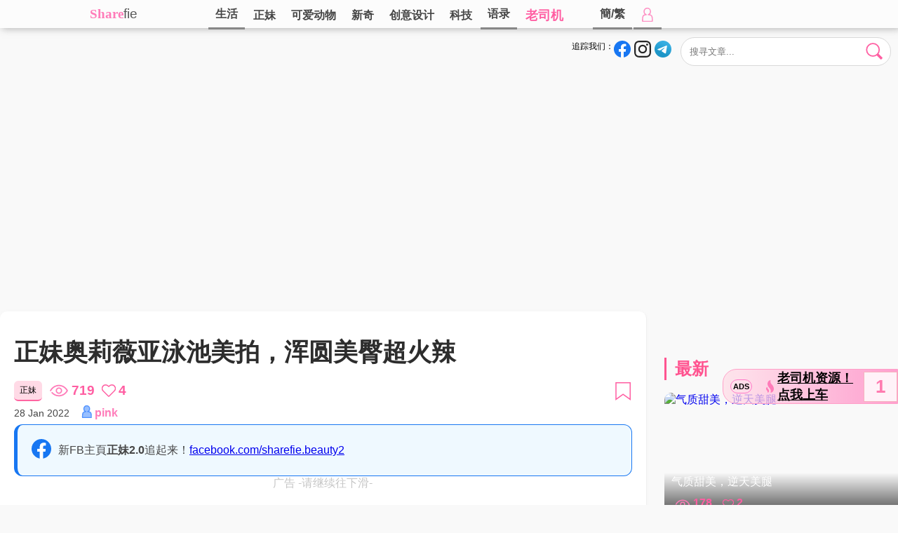

--- FILE ---
content_type: text/html; charset=UTF-8
request_url: https://www.sharefie.net/post/7524
body_size: 19866
content:

<!DOCTYPE html>
<html>

<head>
<script src="https://jsc.adskeeper.co.uk/site/771494.js" async type="8ef36f85473d4ae4aa886aba-text/javascript"></script>
<link rel="canonical" href="https://www.sharefie.net/post/7524">
      
  <title>正妹奥莉薇亚泳池美拍，浑圆美臀超火辣</title>
  <base href="https://www.sharefie.net/" />
  
  
  <meta http-equiv="Content-Type" content="text/html; charset=utf-8" />
<meta name="keywords" itemprop="keywords" content="正妹,奥莉薇亚,泳池,美拍,浑圆,美臀,超火辣" />
<meta name="description" content="来自台湾的正妹奥莉薇亚，气质甜美，细腰翘臀的身材超火辣的。   ..." />
<!-- Open Graph data -->
<meta property="og:title" content="正妹奥莉薇亚泳池美拍，浑圆美臀超火辣" />
<meta property="og:type" content="article" />
<meta property="og:url" content="https://www.sharefie.net/post/7524" />
<meta property="og:image" content="https://www.sharefie.net/uploads/2022/01/47/47_1_61f2f1a0e5b65.jpg" />
<meta property="og:description" content="来自台湾的正妹奥莉薇亚，气质甜美，细腰翘臀的身材超火辣的。   ..." /> 
<meta property="og:site_name" content="sharefie" />
<meta property="fb:admins" content="1668003206" />
<meta property="fb:app_id" content="110397136257335" />
<meta property="fb:pages" content="1790250561201257,1477744939161279" />



<link rel="stylesheet" type="text/css" href="swiper-bundle.min.css">
<link rel="stylesheet" type="text/css" href="sharestyle20250823.css" />
<link rel="shortcut icon" href="//www.sharefie.net/img/favicon.ico" /><!-- Google tag (gtag.js) -->
<script async src="https://www.googletagmanager.com/gtag/js?id=G-92KC85H8XK" type="8ef36f85473d4ae4aa886aba-text/javascript"></script>
<script type="8ef36f85473d4ae4aa886aba-text/javascript">
  window.dataLayer = window.dataLayer || [];
  function gtag(){dataLayer.push(arguments);}
  gtag('js', new Date());

  gtag('config', 'G-92KC85H8XK');
</script>
<meta name="theme-color" content="#4e4e4e" />

</head>
<body>
<div id="fb-root"></div>
<script async defer crossorigin="anonymous" src="https://connect.facebook.net/zh_TW/sdk.js#xfbml=1&version=v10.0&appId=470388473334320&autoLogAppEvents=1" nonce="rGiIn1Z8" type="8ef36f85473d4ae4aa886aba-text/javascript"></script>
<svg style="height:0;width:0;position:absolute;visibility: hidden">
<symbol id="icon-heartbeat" viewBox="-24 -21 48 42">
<g><path transform="translate(-12 -11.5)" d="M11.49865 20.06672c.133.13432.3141.20895.50368.20895.18959 0 .3707-.07461.50368-.20895l9.04928-9.06775C25.32912 7.21834 22.64754.68687 17.2806.68687c-3.223 0-4.70197 2.34226-5.27828 2.77975C11.4232 3.02727 9.95366.68687 6.72406.68687c-5.34995 0-8.06455 6.51468-4.27374 10.3121z" stroke-width="1.37498"/>
<animateTransform 
    attributeName="transform" 
    type="scale" 
    values="1; 1.75; 1.5; 1.75; 1.75; 1;" 
    dur="1s" 
    repeatCount="indefinite"
    additive="sum">      
</animateTransform>
</g>
</symbol>
</svg> 
<svg style="height:0;width:0;position:absolute;visibility: hidden">
    <symbol id="icon-fb" viewBox="0 0 100 100">
    <path d="M100.00001 50.00004C100.00001 22.38574 77.61426 0 50.00004 0 22.38574 0 0 22.38575 0 50.00004c0 24.9564 18.28426 45.64162 42.18751 49.39257V64.45315H29.49222V50.00004h12.6953V38.98441c0-12.5313 7.46462-19.45313 18.88572-19.45313 5.47046 0 11.19243.97654 11.19243.97654V32.8125h-6.3049c-6.21124 0-8.1482 3.85423-8.1482 7.80835v9.37918h13.86716l-2.21682 14.4531H57.8125v34.93947c23.90326-3.75096 42.18752-24.43617 42.18752-49.39257" fill="#1877f2"/><path d="M69.46291 64.45315l2.21682-14.45311H57.8125v-9.37925c0-3.95405 1.93704-7.80828 8.14827-7.80828h6.30491v-12.3047s-5.72197-.97653-11.19243-.97653c-11.4211 0-18.88573 6.92183-18.88573 19.45313v11.01563H29.49222v14.4531h12.6953v34.93947a50.37636 50.37636 0 007.81252.6074c2.65781 0 5.26685-.20801 7.81245-.6074V64.45315h11.65042" fill="#fff"/>
    </symbol>
    
    <symbol id="icon-ig" viewBox="0 0 256 256">
    <path fill="#262626" d="M128 23.064c34.177 0 38.225.13 51.722.745 12.48.57 19.258 2.655 23.769 4.408 5.974 2.322 10.238 5.096 14.717 9.575 4.48 4.479 7.253 8.743 9.575 14.717 1.753 4.511 3.838 11.289 4.408 23.768.615 13.498.745 17.546.745 51.723 0 34.178-.13 38.226-.745 51.723-.57 12.48-2.655 19.257-4.408 23.768-2.322 5.974-5.096 10.239-9.575 14.718-4.479 4.479-8.743 7.253-14.717 9.574-4.511 1.753-11.289 3.839-23.769 4.408-13.495.616-17.543.746-51.722.746-34.18 0-38.228-.13-51.723-.746-12.48-.57-19.257-2.655-23.768-4.408-5.974-2.321-10.239-5.095-14.718-9.574-4.479-4.48-7.253-8.744-9.574-14.718-1.753-4.51-3.839-11.288-4.408-23.768-.616-13.497-.746-17.545-.746-51.723 0-34.177.13-38.225.746-51.722.57-12.48 2.655-19.258 4.408-23.769 2.321-5.974 5.095-10.238 9.574-14.717 4.48-4.48 8.744-7.253 14.718-9.575 4.51-1.753 11.288-3.838 23.768-4.408 13.497-.615 17.545-.745 51.723-.745M128 0C93.237 0 88.878.147 75.226.77c-13.625.622-22.93 2.786-31.071 5.95-8.418 3.271-15.556 7.648-22.672 14.764C14.367 28.6 9.991 35.738 6.72 44.155 3.555 52.297 1.392 61.602.77 75.226.147 88.878 0 93.237 0 128c0 34.763.147 39.122.77 52.774.622 13.625 2.785 22.93 5.95 31.071 3.27 8.417 7.647 15.556 14.763 22.672 7.116 7.116 14.254 11.492 22.672 14.763 8.142 3.165 17.446 5.328 31.07 5.95 13.653.623 18.012.77 52.775.77s39.122-.147 52.774-.77c13.624-.622 22.929-2.785 31.07-5.95 8.418-3.27 15.556-7.647 22.672-14.763 7.116-7.116 11.493-14.254 14.764-22.672 3.164-8.142 5.328-17.446 5.95-31.07.623-13.653.77-18.012.77-52.775s-.147-39.122-.77-52.774c-.622-13.624-2.786-22.929-5.95-31.07-3.271-8.418-7.648-15.556-14.764-22.672C227.4 14.368 220.262 9.99 211.845 6.72c-8.142-3.164-17.447-5.328-31.071-5.95C167.122.147 162.763 0 128 0zm0 62.27C91.698 62.27 62.27 91.7 62.27 128c0 36.302 29.428 65.73 65.73 65.73 36.301 0 65.73-29.428 65.73-65.73 0-36.301-29.429-65.73-65.73-65.73zm0 108.397c-23.564 0-42.667-19.103-42.667-42.667S104.436 85.333 128 85.333s42.667 19.103 42.667 42.667-19.103 42.667-42.667 42.667zm83.686-110.994c0 8.484-6.876 15.36-15.36 15.36-8.483 0-15.36-6.876-15.36-15.36 0-8.483 6.877-15.36 15.36-15.36 8.484 0 15.36 6.877 15.36 15.36z"></path>
    </symbol>
    
    <symbol id="icon-igwhite" viewBox="0 0 49.6 49.6">
    <path fill="#e8e8e8" d="M14.5 0C5.8 0 0 5.8 0 14.5V35c0 4.3 1.39922 7.99922 4.19922 10.69922 2.7 2.6 6.30039 3.90039 10.40039 3.90039H35c4.3 0 7.9-1.4004 10.5-3.9004 2.7-2.6 4.0996-6.2996 4.0996-10.5996V14.5c0-4.2-1.4-7.8004-4-10.4004-2.6-2.7-6.3-4.0996-10.5-4.0996H14.5zm.0996 4.5996h20.59962c3 0 5.50078.90118 7.30078 2.70118 1.7 1.8 2.69922 4.29922 2.69922 7.19922v20.5996c0 3.1-1.09844 5.6008-2.89844 7.3008C40.50078 44.1004 38 45 35 45H14.5996c-3 0-5.49882-.8996-7.29882-2.5996-1.8-1.8-2.70117-4.3004-2.70117-7.4004V14.5c0-3 .90117-5.50078 2.70117-7.30078 1.7-1.7 4.29883-2.59961 7.29883-2.59961zm23.5 4.09376a2.9 2.9 0 00-2.90038 2.90039 2.9 2.9 0 002.90039 2.89844 2.9 2.9 0 002.89844-2.89844 2.9 2.9 0 00-2.89844-2.9004zm-13.29882 3.20898c-7 0-12.80078 5.69883-12.80078 12.79883 0 7.1 5.70078 12.80078 12.80078 12.80078s12.79883-5.80078 12.79883-12.80078-5.79883-12.79883-12.79883-12.79883zm0 4.59961c4.5 0 8.19922 3.69922 8.19922 8.19922s-3.69922 8.20117-8.19922 8.20117-8.20117-3.70117-8.20117-8.20117 3.70117-8.19922 8.20117-8.19922z"/>
    </symbol> 
       
    <defs>
    <linearGradient id="lgtg" x1="46.136" x2="28.836" y1="11.536" y2="51.9" gradientUnits="userSpaceOnUse">
	<stop stop-color="#37aee2" offset="0"/>
	<stop stop-color="#1e96c8" offset="1"/>
    </linearGradient>
    </defs>
    
    <symbol id="icon-tg" viewBox="0 0 240 240">

    <g transform="matrix(3.4682 0 0 3.4682 0 0)">

    <circle cy="34.6" cx="34.6" r="34.6" fill="url(#lgtg)" /></circle>

    <path d="M14.4 34.3l23.3-9.6c2.3-1 10.1-4.2 10.1-4.2s3.6-1.4 3.3 2c-.1 1.4-.9 6.3-1.7 11.6l-2.5 15.7s-.2 2.3-1.9 2.7-4.5-1.4-5-1.8c-.4-.3-7.5-4.8-10.1-7-.7-.6-1.5-1.8.1-3.2 3.6-3.3 7.9-7.4 10.5-10 1.2-1.2 2.4-4-2.6-.6l-14.1 9.5s-1.6 1-4.6.1-6.5-2.1-6.5-2.1-2.4-1.5 1.7-3.1z" fill="#fff"/></path>

    </g>

    </symbol>
    
    <symbol id="icon-wa" viewBox="0 0 128 128">

    <circle cx="64" cy="64" fill="#25D366" r="64"/>
    <path d="M92.346 35.49c-7.522-7.53-17.523-11.678-28.179-11.683-21.954 0-39.826 17.868-39.833 39.831a39.743 39.743 0 005.316 19.913L24 104.193l21.115-5.538a39.837 39.837 0 0019.036 4.847h.017c21.954 0 39.823-17.871 39.832-39.833.005-10.642-4.136-20.65-11.654-28.179M64.168 96.774h-.013a33.062 33.062 0 01-16.853-4.614l-1.209-.718-12.53 3.287 3.343-12.216-.787-1.256a32.998 32.998 0 01-5.062-17.619c.006-18.253 14.859-33.104 33.121-33.104 8.844.002 17.155 3.451 23.407 9.71 6.251 6.258 9.691 14.575 9.689 23.422-.006 18.256-14.859 33.108-33.106 33.108m18.16-24.795c-.996-.499-5.889-2.904-6.802-3.239-.913-.332-1.574-.497-2.238.499s-2.571 3.239-3.153 3.903c-.58.664-1.16.748-2.156.249s-4.202-1.549-8.001-4.941c-2.96-2.637-4.958-5.899-5.538-6.895s-.062-1.533.437-2.03c.448-.446.996-1.162 1.493-1.744.497-.582.663-.997.995-1.66.332-.664.167-1.245-.083-1.743-.25-.499-2.24-5.398-3.068-7.391-.809-1.941-1.629-1.678-2.239-1.708a41.082 41.082 0 00-1.908-.036c-.663 0-1.742.249-2.654 1.246-.911.996-3.483 3.403-3.483 8.304 0 4.898 3.566 9.632 4.064 10.295.498.663 7.018 10.718 17.002 15.029a57.94 57.94 0 005.674 2.097c2.384.759 4.554.65 6.27.394 1.912-.285 5.888-2.407 6.719-4.732.829-2.324.829-4.316.578-4.732-.251-.417-.915-.666-1.909-1.165" fill="#FFF"/>


    </symbol>
    
    <symbol id="icon-line" viewBox="0 0 512 512">

    <circle cx="256" cy="256" fill="#31C139" r="256"/>

    <path d="M256 123.5c40.7.4 78.2 11 110.8 36.2 22 16.9 38.2 38.2 45.5 65.4 8.5 31.9 2.4 61.3-15.8 88.5-13 19.3-30.2 34.5-47.9 49.2-28.5 23.6-59.1 44.1-91.7 61.6-2.9 1.5-5.9 2.9-9 3.8-5.1 1.4-8.7-1.9-7.8-7.1.4-2.5 1.7-4.9 2.3-7.4 1.6-7.7 3.5-15.4 4.4-23.3.7-6-2.5-8.6-8.5-9.1-37-3.4-70.6-15.7-99-40-24.6-21-39.9-47.4-42.7-79.9-2.4-28.2 6-53.5 23.1-75.9 23.3-30.4 54.8-47.8 91.4-56.8 14.6-3.7 29.6-5.4 44.9-5.2zm-2.6 121.3c1.1 1.4 1.7 2 2.1 2.6 9.7 13.2 19.4 26.4 29.2 39.6 2.9 3.9 6.6 5.4 10.3 4.2 3.7-1.2 5.8-4.2 5.8-9 0-20.5 0-41-.1-61.6 0-5.1-3.7-8.8-8.4-8.8s-8.3 3.9-8.3 9.2c0 11.2 0 22.4-.1 33.7 0 1-.2 1.9-.4 3.6-1.1-1.3-1.7-2.1-2.2-2.8-9.5-12.9-18.9-25.8-28.4-38.6-3.3-4.4-6.4-5.8-10.4-4.6-4.1 1.3-5.9 4.4-5.9 10-.1 19.7-.1 39.4-.1 59.1 0 6.2 3.3 9.9 8.4 10 5.2.1 8.5-3.6 8.6-9.7.1-7.5-.1-15.1-.1-22.6v-14.3zm75.5-16.1h21.4c5.9 0 9.7-3.3 9.8-8.2.1-5.2-3.6-8.8-9.6-8.8-9.6-.1-19.1-.1-28.7 0-6.8.1-9.9 3.2-10 10.2-.1 6 0 12 0 18.1 0 14-.1 27.9-.1 41.9 0 6.5 3.1 9.6 9.5 9.6h30.4c4.1 0 6.8-2 8.2-5.6 2.1-5.3-2.3-11.1-8.4-11.2-7.5-.1-15 0-22.6 0v-14.5h22.3c5.2 0 8.8-3.4 9-8.1.2-4.9-3.4-8.5-8.9-8.7-2.3-.1-4.6 0-7 0h-15.4c.1-5.3.1-9.7.1-14.7zm-159.9 46v-5.3c0-16 0-32-.1-48 0-5.9-3.5-9.6-8.4-9.6s-8.3 3.8-8.3 9.7c-.1 20.1-.1 40.2-.1 60.3 0 6.4 3.2 9.5 9.6 9.6h29.1c5.9 0 9.6-3.2 9.7-8.2.1-5-4-8.4-10-8.5H169zm39-23.3h-.1v30.4c0 5.8 3.4 9.5 8.4 9.6 5 0 8.4-3.6 8.4-9.4 0-20.4-.1-40.7-.2-61.1 0-1.7-.4-3.6-1.3-5-2.1-3.4-5.4-4.5-9.2-3.5-3.7 1-5.9 4.1-6 8.8v30.2z" fill="#FFF"/>


    </symbol>
    
    <symbol id="icon-like" viewBox="0 0 24 21">   
    
    <path d="M11.49865 20.06672c.133.13432.3141.20895.50368.20895.18959 0 .3707-.07461.50368-.20895l9.04928-9.06775C25.32912 7.21834 22.64754.68687 17.2806.68687c-3.223 0-4.70197 2.34226-5.27828 2.77975C11.4232 3.02727 9.95366.68687 6.72406.68687c-5.34995 0-8.06455 6.51468-4.27374 10.3121z" stroke-width="1.8"/>
    
    </symbol>

    <symbol id="icon-views" viewBox="0 0 32 32">    
    
    <path fill="#ff7bb9" d="M16 25.45c-4.478 0-8.716-1.897-11.935-5.342A1.05 1.05 0 015.6 18.674C8.417 21.69 12.11 23.35 16 23.35c5.001 0 9.606-2.735 12.432-7.35-2.824-4.615-7.43-7.35-12.432-7.35-5.185 0-9.946 2.941-12.736 7.868a1.05 1.05 0 11-1.827-1.035C4.604 9.888 10.05 6.55 16 6.55c5.951 0 11.396 3.339 14.564 8.932a1.05 1.05 0 010 1.035C27.396 22.11 21.95 25.45 16 25.45z"/>
    <path fill="#ff7bb9" d="M16 21.25A5.256 5.256 0 0110.75 16 5.256 5.256 0 0116 10.75 5.256 5.256 0 0121.25 16 5.256 5.256 0 0116 21.25zm0-8.4A3.154 3.154 0 0012.85 16 3.154 3.154 0 0016 19.15 3.154 3.154 0 0019.15 16 3.154 3.154 0 0016 12.85z"/>
    
    </symbol>
    
    <symbol id="icon-viewshot" viewBox="0 0 59.848 96.768">    
    
    <path fill="#ff7bb9" d="M59.67 62.958c-.434-4.48-1.723-9.157-3.728-13.527-1.82-3.98-4.206-7.787-7.09-11.306-.81-.994-1.632-1.946-2.057-2.385l-.98-1.07c-.238-.274-.44-.494-.638-.69l-.293-.296a14.624 14.624 0 01-.992-1.07 17.097 17.097 0 00-.436-.454c-.208-.211-.444-.446-.654-.71l-.083-.098c-1.492-1.64-2.747-3.131-3.835-4.555-1.274-1.677-2.174-3.064-2.922-4.51-.866-1.647-1.514-3.48-1.924-5.462-.39-1.795-.616-3.855-.677-6.13-.06-2.02.063-3.961.19-5.58.092-1.078.196-2.032.298-2.875A2 2 0 0031.357.066c-.954.249-1.932.579-2.9.979-2.033.829-4.033 1.982-5.947 3.43-2.441 1.854-4.58 4.143-6.356 6.8-2.18 3.247-3.723 7.066-4.46 11.03-.841 4.364-.748 9.287.26 13.855.957 4.422 2.81 8.938 5.366 13.073 1.35 2.153 2.646 3.953 3.928 5.464.382.475 1.434 1.703 1.445 1.717l.42.48c.294.334.504.585.718.84.198.236.36.43.543.625l.03.032c2 2.392 3.41 4.148 4.575 5.702a63.56 63.56 0 013.456 5.066c1.107 1.814 1.898 3.4 2.488 4.985.666 1.803 1.104 3.757 1.307 5.816.187 1.812.188 3.844.005 6.2-.184 2.137-.517 4.085-.78 5.512-.195.976-.387 1.877-.562 2.655a2 2 0 002.334 2.403 21.045 21.045 0 002.738-.728c2.09-.68 4.152-1.67 6.122-2.932 2.556-1.616 4.862-3.688 6.855-6.153 2.416-2.988 4.303-6.575 5.456-10.37 1.293-4.222 1.734-8.924 1.272-13.59zM20.46 75.206a23.718 23.718 0 00-3.234-5.161c-.33-.405-.73-.87-.924-1.072l-.461-.504a7.928 7.928 0 00-.3-.322l-.125-.127a7.073 7.073 0 01-.485-.521l-.173-.18c-.101-.104-.2-.205-.285-.311a1.717 1.717 0 00-.07-.08 31.401 31.401 0 01-1.724-2.047c-.422-.56-.911-1.24-1.343-2.072a9.504 9.504 0 01-.878-2.495c-.176-.817-.28-1.757-.307-2.794-.025-.861.023-1.675.062-2.212a1.999 1.999 0 00-2.854-1.948c-.74.353-1.467.797-2.163 1.323a12.825 12.825 0 00-2.898 3.1 13.512 13.512 0 00-2.036 5.03c-.385 1.997-.344 4.247.116 6.329.437 2.02 1.283 4.084 2.454 5.979.617.98 1.207 1.802 1.775 2.472.167.207.529.626.69.813l-.003.003.178.202a13 13 0 01.337.395c.084.103.156.188.223.258l.03.033c.618.737 1.413 1.7 2.092 2.607a28.16 28.16 0 011.576 2.312c.503.822.864 1.545 1.133 2.269.304.824.505 1.719.598 2.665.085.825.085 1.753.003 2.815a24.53 24.53 0 01-.27 2.036 2 2 0 002.723 2.19 12.553 12.553 0 002.035-1.06 12.885 12.885 0 003.137-2.813c1.102-1.362 1.963-3 2.49-4.732.583-1.903.789-4.108.583-6.206-.2-2.045-.788-4.18-1.702-6.174z"/>
    
    </symbol>
    
    <symbol id="icon-butclose" viewBox="0 0 512 512">
    <path fill="#ff7bb9" d="M257 0C116.39 0 0 114.39 0 255s116.39 257 257 257 255-116.39 255-257S397.61 0 257 0zm126.22 338.79c11.7 11.7 11.7 30.73 0 42.44-11.61 11.6-30.64 11.79-42.44 0L257 297.42l-85.79 83.82c-11.7 11.7-30.73 11.7-42.44 0-11.7-11.7-11.7-30.73 0-42.44l83.8-83.8-83.8-83.8c-11.7-11.71-11.7-30.74 0-42.44 11.71-11.7 30.74-11.7 42.44 0L257 212.58l83.78-83.82c11.68-11.68 30.71-11.72 42.44 0 11.7 11.7 11.7 30.73 0 42.44l-83.8 83.8 83.8 83.79z"/>
    </symbol>
    
    <symbol id="icon-butsearch" viewBox="0 0 100 100">
    <path d="M80.11331 41.80732A37.37428 37.37428 0 0142.73903 79.1816 37.37428 37.37428 0 015.36475 41.80732 37.37428 37.37428 0 0142.73903 4.43304 37.37428 37.37428 0 0180.1133 41.80732z" fill="currentColor" stroke-width="7.47486"/>
    <path d="M72.22222 66.71605L96 90.49383l-5.28395 5.28395L66.93827 72z" stroke-width="7.31624" stroke-linecap="round" stroke-linejoin="round"/>
    </symbol>
    
    <symbol id="icon-butcross" viewBox="0 0 256 256">
    <g fill="#ff5ea2" stroke="#ff5ea2" stroke-width="12.6275" stroke-linejoin="round"><path d="M25.78847 20.67173L235.6197 230.50296l-4.4645 4.4645L21.32397 25.13622z"/><path d="M235.61971 25.13622L25.78847 234.96746l-4.46448-4.46449L231.15522 20.67174z"/></g>
    </symbol>
    
    <symbol id="icon-butcrosswhite" viewBox="0 0 256 256">
    <g fill="#ffffff" stroke="#ffffff" stroke-width="12.6275" stroke-linejoin="round"><path d="M25.78847 20.67173L235.6197 230.50296l-4.4645 4.4645L21.32397 25.13622z"/><path d="M235.61971 25.13622L25.78847 234.96746l-4.46448-4.46449L231.15522 20.67174z"/></g>
    </symbol>
    
    <symbol id="icon-save" viewBox="0 0 256 256">
    <path d="M29.313 7.5h199.96094v234l-99.98047-72.00001L29.313 241.5z" stroke-width="15"/>
    </symbol>
    
    <symbol id="icon-links" viewBox="0 0 512 512">
    <path class="ringdown" fill="currentColor" d="M341.495 341.492l48.581-73.615-48.581-12.517c-6.364-19.092-17.185-37.126-32.459-52.4-15.063-15.063-32.882-26.095-52.4-32.459l-.637.637-59.188-2.334-26.307 1.697c-19.517 6.364-37.337 17.396-52.4 32.459l-78.646 78.646c-52.612 52.612-52.612 138.12 0 190.732 54.097 54.097 139.593 51.34 190.932 0l78.646-78.446c15.276-15.276 26.096-33.307 32.459-52.4zM177.354 419.3c-23.761 23.761-61.734 23.125-84.859 0-23.336-23.336-23.336-61.523 0-84.859l78.009-77.809 42.642 42.217L256 340.854 177.354 419.3z"/><path d="M472.54 39.655c-52.612-52.612-138.108-52.825-190.932 0l-78.646 78.446c-15.274 15.274-26.094 33.306-32.459 52.4-9.335 28.004-9.334 58.128.001 86.132 6.364 19.092 17.184 37.127 32.458 52.401 14.851 14.851 32.671 25.881 52.401 32.458l.636-.636c23.337-23.337 23.336-61.523 0-84.859-23.336-23.336-23.336-61.523 0-84.859l78.646-78.446c11.457-11.457 26.307-17.396 42.431-17.396.423-.423 4.029-.212 4.879.212 11.456-.001 26.517 6.151 37.549 17.184 23.336 23.336 23.337 61.522 0 84.859l-78.008 77.808c9.335 28.004 9.335 58.129 0 86.133 19.304-6.576 37.55-17.608 52.4-32.459l78.646-78.446c52.612-52.613 52.61-138.32-.002-190.932z" fill="#ff5ea2"/>
    </symbol>
    
    <symbol id="icon-share" viewBox="0 0 1792 1600">
    <path fill="#ff5ea2" d="M1792 576q0 26-19 45l-512 512q-19 19-45 19t-45-19q-19-19-19-45V832H928q-98 0-175.5 6t-154 21.5Q522 875 465.5 902T360 971.5q-49 42.5-80 101T231.5 1211q-17.5 80-17.5 181 0 55 5 123 0 6 2.5 23.5t2.5 26.5q0 15-8.5 25t-23.5 10q-16 0-28-17-7-9-13-22t-13.5-30q-7.5-17-10.5-24Q0 1222 0 1056q0-199 53-333 162-403 875-403h224V64q0-26 19-45t45-19q26 0 45 19l512 512q19 19 19 45z"/>
    <symbol>
    
    <symbol id="icon-browse" viewBox="0 0 512 512">
    <path d="M50 48v176h176V48zm238 0v176h176V48zM48 288v176h176V288zm240 0v176h176V288z" stroke-width="30" stroke-linejoin="round"/>    
    </symbol>
    
    <symbol id="icon-gotolink" viewBox="0 0 200 200">
    <g stroke="#fff"><path d="M122 14h64v64z" fill="#fff" stroke-width="12" stroke-linejoin="round"/><path d="M96 28H32v152h136v-80 8" fill="none" stroke-width="15" stroke-linecap="round" stroke-linejoin="round"/><path d="M154 46l-56 56v0" fill="none" stroke-width="15" stroke-linecap="round"/></g>
    </symbol>
    
        <symbol id="icon-wb" viewBox="0 -9.6 735.8 596.7">
    
    <path d="M53.3 403.7c0 84.4 109.9 152.8 245.4 152.8s245.4-68.4 245.4-152.8-109.9-152.8-245.4-152.8S53.3 319.3 53.3 403.7" fill="#fff"/>
    
    <path d="M304.5 544.1C184.5 556 80.9 501.7 73.1 423c-7.8-78.8 83.2-152.2 203.1-164.1 120-11.9 223.6 42.4 231.3 121.1 7.9 78.8-83.1 152.3-203 164.1m239.9-261.5c-10.2-3.1-17.2-5.1-11.9-18.5 11.6-29.1 12.8-54.2.2-72.2-23.5-33.6-87.9-31.8-161.7-.9 0 0-23.2 10.1-17.2-8.2 11.3-36.5 9.6-67-8-84.7-40-40.1-146.5 1.5-237.8 92.8C39.7 259.2 0 331.7 0 394.4c0 119.8 153.7 192.7 304 192.7 197.1 0 328.2-114.5 328.2-205.4.1-55-46.2-86.2-87.8-99.1" fill="#e6162d"/>
    
    <path d="M675.3 63.3C627.7 10.5 557.5-9.6 492.7 4.2c-15 3.2-24.5 18-21.3 32.9 3.2 15 17.9 24.5 32.9 21.3 46.1-9.8 96 4.5 129.8 42s43 88.6 28.5 133.4c-4.7 14.6 3.3 30.2 17.9 34.9s30.2-3.3 34.9-17.8v-.1c20.4-62.9 7.5-134.8-40.1-187.5" fill="#f93"/>
    
    <path d="M602.2 129.3c-23.2-25.7-57.4-35.5-88.9-28.7-12.9 2.7-21.1 15.5-18.4 28.4 2.8 12.9 15.5 21.1 28.3 18.3 15.4-3.3 32.2 1.5 43.5 14 11.3 12.6 14.4 29.7 9.5 44.7-4 12.5 2.8 26 15.4 30.1 12.6 4 26-2.8 30.1-15.4 9.9-30.7 3.7-65.7-19.5-91.4" fill="#f93"/>
    
    <path d="M311.1 401.5c-4.2 7.2-13.5 10.6-20.7 7.6-7.2-2.9-9.4-11-5.3-18 4.2-7 13.1-10.4 20.2-7.6 7.2 2.6 9.8 10.7 5.8 18m-38.3 49c-11.6 18.5-36.5 26.6-55.2 18.1-18.4-8.4-23.9-29.9-12.3-48 11.5-18 35.5-26 54.1-18.2 18.8 8.1 24.8 29.4 13.4 48.1m43.6-131c-57.1-14.9-121.6 13.6-146.4 63.9-25.3 51.3-.8 108.3 56.8 126.9 59.8 19.3 130.2-10.3 154.7-65.6 24.2-54.2-6-109.9-65.1-125.2"/>
    </symbol>
    
    
    <symbol id="icon-xhs" viewBox="0 0 1024 1024">
    <path d="M996.152 56.513c-7.986-10.852-17.61-20.885-28.871-28.87C944.143 10.442 916.09 0 885.377 0H138.419c-30.715 0-59.176 10.443-82.314 27.642-10.852 7.986-20.885 17.61-28.87 28.87C10.444 79.448.001 107.703.001 138.623v746.957c0 30.715 10.442 59.176 27.641 81.905 7.986 10.852 17.61 20.885 28.871 28.87 23.138 17.2 51.19 27.643 81.904 27.643h746.959c30.714 0 59.175-10.443 81.904-27.642 10.852-7.986 20.885-17.61 28.87-28.87 17.2-23.139 27.643-51.19 27.643-81.905V138.622c0-30.92-10.852-59.175-27.642-82.11zm-629.633 410.54c16.38-36.241 34.81-71.87 52.213-107.497h59.995c-14.743 29.28-31.124 57.947-41.566 85.794 24.366-1.433 46.48-2.662 72.484-4.095-13.923 27.847-26.209 52.623-38.494 77.398-1.639 3.276-3.277 6.757-4.915 10.033-12.9 25.8-12.9 26.004 15.767 26.62 3.071 0 5.938.41 11.466 1.022-7.985 15.767-15.152 30.1-22.728 44.228-1.229 2.253-4.71 4.915-6.962 4.915-21.09 0-42.385.614-63.475-1.639-15.152-1.638-21.09-13.309-15.152-27.642 7.166-17.814 15.766-35.219 23.752-52.828 2.662-6.143 5.528-12.08 9.42-21.09-11.673 0-20.272.206-28.872 0-24.776-1.023-33.17-12.285-22.933-35.218zM76.171 658.299c-12.695-22.114-24.16-42.59-35.832-63.065 0-2.458 22.933-72.485 17.814-151.726h63.065s2.253 148.45-45.047 214.791zm147.222-7.985c.614 37.061-24.98 37.061-24.98 37.061H162.17l-38.085-50.37h39.928v-277.45h59.994c0 90.915-.204 199.846-.614 290.76zm87.227 4.71c-28.666-25.186-44.227-100.333-43.818-211.925h59.175c-4.504 58.765 14.538 137.187 14.538 137.187s-17.404 38.495-29.895 74.737zm129.817 26.004c-1.638 3.071-6.757 5.938-10.443 6.142-27.847.41-55.9.205-87.842.205 12.081-24.16 22.114-43.818 30.92-61.018h95.621c-10.647 20.885-19.042 38.085-28.256 54.67zm244.481 6.552h-215.2c10.442-20.68 29.075-57.537 29.075-57.537h61.428V441.87h-38.29v-58.766h138.622v57.947h-37.88v189.196h62.245v57.333zm284.615-43.409c0 43.409-42.385 42.18-42.385 42.18h-55.285l-23.138-49.756 59.995.205s.614-45.047 0-60.609c-.41-13.105-7.576-21.5-20.886-21.704-26.618-.615-53.442-.205-82.722-.205v132.274h-59.38V555.1h-59.995v-61.222h58.356v-51.804h-38.7v-57.947h39.315v-24.571h59.994l.41 24.57h47.708s44.024-1.023 44.228 41.77c.205 12.697.41 54.263.41 68.187 50.575-.205 72.075 10.033 72.075 45.25V644.17zm-25.39-200.46H912.2v-30.507c0-11.057 5.528-21.295 14.947-27.233 10.647-6.757 25.39-11.057 39.314 2.252.614.41 1.024 1.024 1.433 1.638 19.247 20.27 4.095 53.852-23.752 53.852z" fill="#FF2742"/>
    <path d="M805.521 493.878h39.723v-52.01h-40.132z" fill="#FF2742"/>
    </symbol>
    
    <symbol id="icon-delete" viewBox="0 0 512 512">
    
    <path fill="#ff7bb9" d="M436 60h-90V45c0-24.813-20.187-45-45-45h-90c-24.813 0-45 20.187-45 45v15H76c-24.813 0-45 20.187-45 45v30c0 8.284 6.716 15 15 15h16.183L88.57 470.945l.011.129C90.703 494.406 109.97 512 133.396 512h245.207c23.427 0 42.693-17.594 44.815-40.926l.011-.129L449.817 150H466c8.284 0 15-6.716 15-15v-30c0-24.813-20.187-45-45-45zM196 45c0-8.271 6.729-15 15-15h90c8.271 0 15 6.729 15 15v15H196V45zm197.537 423.408c-.729 7.753-7.142 13.592-14.934 13.592H133.396a14.927 14.927 0 01-14.934-13.592L92.284 150h327.432l-26.179 318.408zM451 120H61v-15c0-8.271 6.729-15 15-15h360c8.271 0 15 6.729 15 15v15z"/>
    <path fill="#ff7bb9" d="M256 180c-8.284 0-15 6.716-15 15v212c0 8.284 6.716 15 15 15s15-6.716 15-15V195c0-8.284-6.716-15-15-15zM346 180c-8.284 0-15 6.716-15 15v212c0 8.284 6.716 15 15 15s15-6.716 15-15V195c0-8.284-6.716-15-15-15zM166 180c-8.284 0-15 6.716-15 15v212c0 8.284 6.716 15 15 15s15-6.716 15-15V195c0-8.284-6.716-15-15-15z"/>
    
    </symbol>
    
    <symbol id="icon-user" viewBox="0 0 100 100">
    <path d="M48.0195 3.26402a22.73542 23.632 0 00-22.73542 23.632A22.73542 23.632 0 0043.5097 50h-6.97338S21.71134 52.17899 18.348 59.4528c-5.25265 11.3598-3.63767 37.81121-3.63767 37.81121H83.826s1.61499-26.45142-3.63767-37.8112C76.825 52.17898 62 50 62 50h-9.47072A22.73542 23.632 0 0070.7549 26.89602a22.73542 23.632 0 00-22.73542-23.632z" />
    
    </symbol>
    
    <symbol id="icon-crown" viewBox="0 0 100 100">
    <g stroke-width="5">
        <path class="cbody" d="M26 92h48.04633l6.69213-5.9077L88 28 68 56 50 16 32 56 12 28l7.2558 58.04633z" fill="currentColor" stroke="#ffdb16" stroke-linecap="round" stroke-linejoin="round"/>
        <g fill="#fff985" stroke="#ffe906" fill-rule="evenodd">
        <path d="M23.449 32.43494a9 9 0 01-9 9 9 9 0 01-9-9 9 9 0 019-9 9 9 0 019 9z"/>
        <path d="M58.945 16.56385a9 9 0 01-9 9 9 9 0 01-9-9 9 9 0 019-9 9 9 0 019 9z"/>
        <path d="M94.441 32.39036a9 9 0 01-9 9 9 9 0 01-9-9 9 9 0 019-9 9 9 0 019 9z"/>
        </g>
    </g>
    </symbol>
    
    <symbol id="icon-login" viewBox="0 0 48 48">
    <path d="M21.44467 17.92818l6.1666 5.96922-6.1666 5.96921M7.05594 23.8974h18.4998v0M9.11147 13.9487V4v0H42v39.79479H9.11147v-7.95896" fill="none" stroke-linecap="round" stroke-linejoin="round"/>
    </symbol>
    <symbol id="icon-logout" viewBox="0 0 48 48">
    <path d="M16 18l-6 6 6 6m-2-6h12v0h4M10 14V4v0h32v40H10v-8" fill="none" stroke-linecap="round" stroke-linejoin="round"/>
    </symbol>
    
    <symbol id="icon-download" viewBox="0 0 100 100">
    <g fill="none" stroke-linecap="round" stroke-linejoin="round" stroke-width="8"><path d="M30.09524 32H12v60h76V32H69.90476"/><path d="M50 8v52" /><path d="M36 52l14 16 14-16" /></g>
    </symbol>
    
    <symbol id="icon-settings" viewBox="0 0 100 100">
    <g stroke="currentColor" stroke-linecap="round" stroke-linejoin="round">
    <path d="M22.14632 24.0461H77.8537a16 16 45 0116 16v19.81313a16 16 135 01-16 16H22.14632a16 16 45 01-16-16V40.0461a16 16 135 0116-16z" fill="none" stroke-width="8"/>
    <path d="M56.29 39.0095h16.765a6 6 45 016 6v9.86792a6 6 135 01-6 6H56.29a6 6 45 01-6-6V45.0095a6 6 135 016-6z" fill="currentColor" stroke-width="6"/></g>
    </symbol>
    
    <symbol id="icon-crypto" viewBox="0 0 32 32">
        <g fill="none" fill-rule="evenodd"><circle cx="16" cy="16" fill="#efb914" fill-rule="nonzero" r="16"/><path d="M21.002 9.855A7.947 7.947 0 0124 15.278l-2.847-.708a5.357 5.357 0 00-3.86-3.667c-2.866-.713-5.76.991-6.465 3.806s1.05 5.675 3.917 6.388a5.373 5.373 0 005.134-1.43l2.847.707a7.974 7.974 0 01-5.2 3.385L16.716 27l-2.596-.645.644-2.575a8.28 8.28 0 01-1.298-.323l-.643 2.575-2.596-.646.81-3.241c-2.378-1.875-3.575-4.996-2.804-8.081s3.297-5.281 6.28-5.823L15.323 5l2.596.645-.644 2.575a8.28 8.28 0 011.298.323l.643-2.575 2.596.646z" fill="#fff"/></g>
    </symbol>
    
    <symbol id="icon-copy" viewBox="0 0 100 100">
    <path style="fill:none;stroke:#ff5ea2;stroke-width:6.16657;stroke-linecap:round;stroke-linejoin:round;stroke-miterlimit:4;stroke-dasharray:none;stroke-opacity:1" d="M74 12H16v63.406M28 25.03h56V88H28Z"/>
    </symbol>
    
    
    <symbol id="icon-checkin" viewBox="0 0 50 50">
    <path d="M 25 2 C 12.317 2 2 12.317 2 25 C 2 37.683 12.317 48 25 48 C 37.683 48 48 37.683 48 25 C 48 20.44 46.660281 16.189328 44.363281 12.611328 L 42.994141 14.228516 C 44.889141 17.382516 46 21.06 46 25 C 46 36.579 36.579 46 25 46 C 13.421 46 4 36.579 4 25 C 4 13.421 13.421 4 25 4 C 30.443 4 35.393906 6.0997656 39.128906 9.5097656 L 40.4375 7.9648438 C 36.3525 4.2598437 30.935 2 25 2 z M 43.236328 7.7539062 L 23.914062 30.554688 L 15.78125 22.96875 L 14.417969 24.431641 L 24.083984 33.447266 L 44.763672 9.046875 L 43.236328 7.7539062 z"></path>
    </symbol>

Copy HTML
    
    
    
 </svg>


<div id="top_head" class="head_wrapper">

<div class="head_body ">


    
<div class="logo-text">
    <a href="https://www.sharefie.net/" class="logo-font1">Share</a><a href="https://www.sharefie.net/" class="logo-font2">fie</a>
    </div>
    
    
    
    
    

<div class="nav-box">
<div id="headnav">
<ul>
<li>
<a href="category\1\生活" class="root_title hasdrop">生活</a>
<div class="subm">
<div class="subm_items">
<a href="category\22\心理测验">心理测验</a>
</div>
<div class="subm_items">
<a href="category\23\星座命理">星座命理</a>
</div>
<div class="subm_items">
<a href="category\12\美图">美图</a>
</div>
<div class="subm_items">
<a href="category\25\健康">健康</a>
</div>
<div class="subm_items">
<a href="category\26\体育运动">体育运动</a>
</div>
<div class="subm_items">
<a href="category\41\美食">美食</a>
</div>
<div class="subm_items">
<a href="category\28\知识">知识</a>
</div>
<div class="subm_items">
<a href="category\42\DIY">DIY</a>
</div>
<div class="subm_items">
<a href="category\43\解謎">解謎</a>
</div>
<div class="subm_items">
<a href="category\32\每日一笑">每日一笑</a>
</div>
<div class="subm_items">
<a href="category\39\家庭亲子">家庭亲子</a>
</div>
<div class="subm_items">
<a href="category\33\两性话题">两性话题</a>
</div>
<div class="subm_items">
<a href="category\36\女性专区">女性专区</a>
</div>
<div class="subm_items">
<a href="category\9\娱乐">娱乐</a>
</div>
<div class="subm_items noline">
<a href="category\27\旅游">旅游</a>
</div></div>
</li>
<li>
<a href="category\2\正妹" class="root_title">正妹</a>
</li>
<li>
<a href="category\21\可爱动物" class="root_title">可爱动物</a>
</li>
<li>
<a href="category\24\新奇" class="root_title">新奇</a>
</li>
<li>
<a href="category\37\创意设计" class="root_title">创意设计</a>
</li>
<li>
<a href="category\5\科技" class="root_title">科技</a>
</li>
<li>
<a href="category\8\语录" class="root_title hasdrop">语录</a>
<div class="subm">
<div class="subm_items">
<a href="category\29\励志名言">励志名言</a>
</div>
<div class="subm_items">
<a href="category\30\人生格言">人生格言</a>
</div>
<div class="subm_items">
<a href="category\31\经典爱情">经典爱情</a>
</div>
<div class="subm_items noline">
<a href="category\34\感人故事">感人故事</a>
</div></div>
</li>
<li>
<a href="exurl.php?exurl=https://bit.ly/zmav_cn" class="root_title ads">老司机</a>
</li>
<li style="margin-left:30px">
<a href="javascript:(void);" class="root_title hasdrop">簡/繁</a>
<div class="subm">
<div class="subm_items">
<button class="butlang mainhead" onclick="if (!window.__cfRLUnblockHandlers) return false; chang_lang('simp');" data-cf-modified-8ef36f85473d4ae4aa886aba-=""><div id="lang_simp" style="visibility:hidden;position:absolute;top:2px;left:-12px"><svg role="img" class="icons-tick" viewBox="0 0 100 100"><path d="M10 64l24 26 56-80v0" fill="none" stroke="#ff5ea2" stroke-width="10" stroke-linecap="round" stroke-linejoin="round"/></svg></div>简体</button>
</div>
<div class="subm_items noline">
<button class="butlang mainhead" onclick="if (!window.__cfRLUnblockHandlers) return false; chang_lang('trad');" data-cf-modified-8ef36f85473d4ae4aa886aba-=""><div id="lang_trad" style="visibility:hidden;position:absolute;top:2px;left:-12px"><svg role="img" class="icons-tick" viewBox="0 0 100 100"><path d="M10 64l24 26 56-80v0" fill="none" stroke="#ff5ea2" stroke-width="10" stroke-linecap="round" stroke-linejoin="round"/></svg></div>繁體</button>
</div>
</div>
</li>

<li>
<a href="login.php?redirecturl=" class="root_title hasdrop"><div class="iconuser_wrapper"><svg role="img" class="icons-user guest"><use xlink:href="#icon-user"></use></svg></div></a>
<div class="subm toright long">
<div class="subm_items"><svg role="img" class="icons-login"><use xlink:href="#icon-login"></use></svg><a style="margin-left:6px" href="login.php?redirecturl=">登入</a></div>
<div class="subm_items"><svg role="img" class="icons-user guest register"><use xlink:href="#icon-user"></use></svg><a style="margin-left:6px" href="register.php">註冊</a></div>
<div class="subm_items"><svg role="img" class="icons-user uservipnolog"><use xlink:href="#icon-user"></use></svg><a style="margin-left:6px" href="donate.php">会员赞助计划</a></div>
<div class="subm_items noline"><svg role="img" class="icons-crypto icons_svg_ms"><use xlink:href="#icon-crypto"></use></svg><a style="margin-left:6px" href="donatecrypto.php">加密货币赞助</a></div>
</div>
</li>
</ul>
</div>
</div>		
</div>


</div>





<div id="mymainwindow" class="mainwindow" style="position: relative;">
<div class="header_space"></div>

<div class="header_search">

        <div style="padding:8px;display:flex;flex-flow: row nowrap;">
        <div style="display:inline-block;font-size:9pt">追踪我们：</div>
        
        <!--<a href="https://www.facebook.com/sharefie.beauty2"><div class="icons fbsmall" title="Facebook Page" style="margin-right: 5px;">&nbsp;</div></a>-->
        <!--<a href="https://www.instagram.com/sharefie.beauty"><div class="icons igsmall" title="Instagram" style="margin-right: 5px;">&nbsp;</div></a>-->
        <!--<a href="https://t.me/sharefiebeauty"><div class="icons tgsmall" title="Telegram Channel" style="margin-right: 5px;">&nbsp;</div></a>-->
        
        <a href="https://www.facebook.com/sharefie.beauty2">
        <svg role="img" class="icons_svg_s" style="margin-right: 5px;"><title>追踪 Facebook Page</title><use xlink:href="#icon-fb"></use></svg>
        </a>
        <a href="https://www.instagram.com/sharefie.beauty">
        <svg role="img" class="icons_svg_s" style="margin-right: 5px;"><title>追踪 Instagram</title><use xlink:href="#icon-ig"></use></svg>
        </a>
        
        <a href="https://t.me/sharefiebeauty">
        <svg role="img" class="icons_svg_s" style="margin-right: 5px;"><title>追踪 Telegram Channel</title><use xlink:href="#icon-tg"></use></svg>
        </a>
        
        <div class="fb-like" data-href="https://www.facebook.com/sharefie.beauty2" data-layout="button_count" data-action="like" data-show-faces="false" data-share="false"></div>
        
        </div>
        <div class="search_box">
            <form action="https://www.sharefie.net/" method="post" id="searchform" >
            
            <input class="txt_search" style="min-width: 300px;" type="text" placeholder="搜寻文章..." id="strq" name="strq" value=""/>
            <input type="hidden" id="q" name="q"/>
            <label class="but_search">
            <input type="submit" value="" id="butsearch" style="display:none"/>
            <svg role="img" class="icons-search" style="cursor:pointer"><use xlink:href="#icon-butsearch"></use></svg>
            </label>
   
             
            </form>
        
        </div>
        
        


</div>

<div style="text-align:center;margin: 20px 0;">

<style> div[data-widget-id="1395394"] { min-height: 300px; } </style>
<div data-type="_mgwidget" data-widget-id="1395394">
</div>
<script type="8ef36f85473d4ae4aa886aba-text/javascript">(function(w,q){w[q]=w[q]||[];w[q].push(["_mgc.load"])})(window,"_mgq");
</script>

</div><div style="display:flex;flex-direction: row;position: relative;">

<!-- **main content -->
<div id="maincont" class="maincontent">

    <article class="content_wrapper ">
    

<div id="viewshare_content" class="content-viewbox ">
<div class="content-title-wrapper">
<div class="viewtitle"><h1>正妹奥莉薇亚泳池美拍，浑圆美臀超火辣</h1></div>
<div class="cate_navlink" style="margin:15px 0 5px;padding:0;display: flex;display: -ms-flexbox;display: -webkit-flex;flex-flow: row nowrap;">
<div class="cate_navlink_wrapper"><a class="mybutton  catelink small cateicon" href="category\2\正妹">正妹</a></div>
<div class="post-count-wrapper"><svg role="img" class="icons-views "><use xlink:href="#icon-views"></use></svg><div id="viewcount_7524" class="post_stat_value postheader">718</div></div>
<div class="post-count-wrapper"><div id="boxlike_0_7524" class="gplikebutton"><svg id="butlikesvg_0_7524" role="img" class="icons-like butlike"><use xlink:href="#icon-like"></use></svg></div><div id="postlikecount_0_7524" class="post_stat_value postheader">4</div></div>
<button id="butsave_0" class="butpostsave"><div id="saveid_0" data-action="butsave"><svg id="butsavesvg_0" role="img" class="icons-butsave butsave"><title>收藏这篇文章</title><use xlink:href="#icon-save"></use></svg></div></button>
</div>
<div class="postinfo">
<div style="font-size:0.9em">28 Jan 2022</div><div style="margin:0 2px 0 16px"><svg role="img" class="icons-user useradmin"><use xlink:href="#icon-user"></use></svg></div><div class="editorshow">pink</div>
<div class="fb-like" data-href="https://www.sharefie.net/post/7524" data-layout="button_count" data-action="like" data-show-faces="false" data-share="false"></div></div>
<div style="display:flex;flex-flow:row nowrap;border:1px solid #1877f2;padding:20px;border-radius:12px;background-color:#eff9ff;border-left: 5px solid #1877f2;">
<div sytle="flex: 0 0 30%;"><svg role="img" class="icons_svg_m"><use xlink:href="#icon-fb"></use></svg></div>
<div style="display:flex;align-items: center;flex-flow: wrap;margin-left:10px"><span>新FB主頁<strong>正妹2.0</strong>追起来！</span> <a target="_blank" href="https://www.facebook.com/sharefie.beauty2">facebook.com/sharefie.beauty2</a></div>
</div>
<div class="ads-box-container">
<div class="sponsor_title">广告 -请继续往下滑-</div>
<script data-cfasync="false" type="text/javascript" src="//chaseherbalpasty.com/lv/esnk/1955659/code.js" async class="__clb-1955659"></script>
</div></div>
<div id="postcontent" class="fullcont-box viewshare " >
<p>来自台湾的正妹奥莉薇亚，气质甜美，细腰翘臀的身材超火辣的。<span class="jammer">本文章出自：<a href="https://www.sharefie.net/post/7524">正妹奥莉薇亚泳池美拍，浑圆美臀超火辣</a></span></p>
<p> </p>
<p><img src="img/img.png" data-src="https://www.sharefie.net/uploads/2022/01/65/65_1_61f2f1abf0007.jpg" class="lazyload imgcontent" alt="正妹奥莉薇亚泳池美拍，浑圆美臀超火辣" title="正妹奥莉薇亚泳池美拍，浑圆美臀超火辣" ></p>
<p><img src="img/img.png" data-src="https://www.sharefie.net/uploads/2022/01/38/38_1_61f2f1abc1292.jpg" class="lazyload imgcontent" alt="正妹奥莉薇亚泳池美拍，浑圆美臀超火辣" title="正妹奥莉薇亚泳池美拍，浑圆美臀超火辣" ></p>
<div class="ads-box-container">
<div class="sponsor_title">广告 -请继续往下滑-</div>
<div style="border:1px solid #e3d8d8;padding:12px;margin:0 0 30pxfont-size: 0.8em;">在此栏嵌入您的ig/fb帖文，YT视频，或定制图片/视频广告，<a href="contactus.php">点击这里联络我们</a></div>
</div>
<p><img src="img/img.png" data-src="https://www.sharefie.net/uploads/2022/01/62/62_1_61f2f1ab77c22.jpg" class="lazyload imgcontent" alt="正妹奥莉薇亚泳池美拍，浑圆美臀超火辣" title="正妹奥莉薇亚泳池美拍，浑圆美臀超火辣" ></p>
<p><img src="img/img.png" data-src="https://www.sharefie.net/uploads/2022/01/32/32_1_61f2f1aad3144.jpg" class="lazyload imgcontent" alt="正妹奥莉薇亚泳池美拍，浑圆美臀超火辣" title="正妹奥莉薇亚泳池美拍，浑圆美臀超火辣" ></p>
<p><img src="img/img.png" data-src="https://www.sharefie.net/uploads/2022/01/40/40_1_61f2f1a7ea256.jpg" class="lazyload imgcontent" alt="正妹奥莉薇亚泳池美拍，浑圆美臀超火辣" title="正妹奥莉薇亚泳池美拍，浑圆美臀超火辣" ></p>
<p><img src="img/img.png" data-src="https://www.sharefie.net/uploads/2022/01/89/89_1_61f2f1a831bd4.jpg" class="lazyload imgcontent" alt="正妹奥莉薇亚泳池美拍，浑圆美臀超火辣" title="正妹奥莉薇亚泳池美拍，浑圆美臀超火辣" ></p>
<div class="ads-box-container">
<div class="sponsor_title">广告 -请继续往下滑-</div>
<div data-type="_mgwidget" data-widget-id="1252396"></div>
<script type="8ef36f85473d4ae4aa886aba-text/javascript">(function(w,q){w[q]=w[q]||[];w[q].push(["_mgc.load"])})(window,"_mgq");</script>
</div>
<p><img src="img/img.png" data-src="https://www.sharefie.net/uploads/2022/01/75/75_1_61f2f1a87dfd9.jpg" class="lazyload imgcontent" alt="正妹奥莉薇亚泳池美拍，浑圆美臀超火辣" title="正妹奥莉薇亚泳池美拍，浑圆美臀超火辣" ></p>
<p><img src="img/img.png" data-src="https://www.sharefie.net/uploads/2022/01/32/32_1_61f2f1a8d1d07.jpg" class="lazyload imgcontent" alt="正妹奥莉薇亚泳池美拍，浑圆美臀超火辣" title="正妹奥莉薇亚泳池美拍，浑圆美臀超火辣" ></p>
<p><img src="img/img.png" data-src="https://www.sharefie.net/uploads/2022/01/75/75_1_61f2f1a91145b.jpg" class="lazyload imgcontent" alt="正妹奥莉薇亚泳池美拍，浑圆美臀超火辣" title="正妹奥莉薇亚泳池美拍，浑圆美臀超火辣" ><span class="jammer">本文章出自：<a href="https://www.sharefie.net/post/7524">正妹奥莉薇亚泳池美拍，浑圆美臀超火辣</a></span></p>
<div class="ads-box-container">
<div class="sponsor_title">广告 -请继续往下滑-</div>
<div data-type="_mgwidget" data-widget-id="1252398"></div>
<script type="8ef36f85473d4ae4aa886aba-text/javascript">(function(w,q){w[q]=w[q]||[];w[q].push(["_mgc.load"])})(window,"_mgq"); </script>
</div>
<p><img src="img/img.png" data-src="https://www.sharefie.net/uploads/2022/01/82/82_1_61f2f1a96fc4c.jpg" class="lazyload imgcontent" alt="正妹奥莉薇亚泳池美拍，浑圆美臀超火辣" title="正妹奥莉薇亚泳池美拍，浑圆美臀超火辣" ></p>
<p><img src="img/img.png" data-src="https://www.sharefie.net/uploads/2022/01/66/66_1_61f2f1aa05067.jpg" class="lazyload imgcontent" alt="正妹奥莉薇亚泳池美拍，浑圆美臀超火辣" title="正妹奥莉薇亚泳池美拍，浑圆美臀超火辣" ></p>
<p><img src="img/img.png" data-src="https://www.sharefie.net/uploads/2022/01/32/32_1_61f2f1a75438d.jpg" class="lazyload imgcontent" alt="正妹奥莉薇亚泳池美拍，浑圆美臀超火辣" title="正妹奥莉薇亚泳池美拍，浑圆美臀超火辣" ></p>
<div class="ads-box-container">
<div class="sponsor_title">广告 -请继续往下滑-</div>
<script data-cfasync="false" type="text/javascript" src="//chaseherbalpasty.com/lv/esnk/1955662/code.js" async class="__clb-1955662"></script>
</div>
<p><img src="img/img.png" data-src="https://www.sharefie.net/uploads/2022/01/88/88_1_61f2f1a7aae68.jpg" class="lazyload imgcontent" alt="正妹奥莉薇亚泳池美拍，浑圆美臀超火辣" title="正妹奥莉薇亚泳池美拍，浑圆美臀超火辣" ></p>
<span class="jammer">本文章出自：<a href="https://www.sharefie.net/post/7524">正妹奥莉薇亚泳池美拍，浑圆美臀超火辣</a></span></p>
</div>
<div id="door_content" class="door_wrapper" style="display:block">
</div>
<div id="txtlike_msg" class="boxview_text">喜欢的话,访客也能点爱心喔！</div>
<div id="but_aftercontent" class="boxview_wrapper" style="padding:10px 0;flex-flow:row wrap">
<div class="butaftercont_wrapper" style="position:relative">
<div id="boxlike_1_7524" class="gplikebutton"><svg id="butlikesvg_1_7524" role="img" class="icons-like atbottom butlike"><use xlink:href="#icon-heartbeat"></use></svg></div>
<div id="txtlike_7524" class="boxview_text"><span id="postlikecount_1_7524">4</span> 喜欢</div>
</div>
<div class="butaftercont_wrapper">
<button id="butsave_0_1" class="butpostsave_atbottom"><div id="saveid_0_1"><svg id="butsavesvg_0_1" role="img" class="icons-butsave atbottom butsave"><title>收藏这篇文章</title><use xlink:href="#icon-save"></use></svg></div></button>
<span style="color: #ff5ea2;margin-left:3px">收藏</span>
</div>
</div>
<div class="socialcontentbottom-container">
<div class="social-wrapper">
<button id="butshare_contentbottom_fb" class="gallery-menu-button socialshare_fb" title="分享到 Facebook"><svg role="img" class="icons_svg_m" ><use xlink:href="#icon-fb"></use></svg></button>
<button id="butshare_contentbottom_whatsapp" class="gallery-menu-button socialshare_whatsapp" title="分享到 Whatsapp"><svg role="img" class="icons_svg_m" ><use xlink:href="#icon-wa"></use></svg></button>
<button id="butshare_contentbottom_line" class="gallery-menu-button socialshare_line" title="分享到 Line"><svg role="img" class="icons_svg_m" ><use xlink:href="#icon-line"></use></svg></button>
<button id="butshare_contentbottom_tg" class="gallery-menu-button socialshare_tg" title="分享到 Telegram"><svg role="img" class="icons_svg_m" ><use xlink:href="#icon-tg"></use></svg></button>
<button id="butshare_contentbottom_copylink" class="gallery-menu-button socialshare_copylink" title="复制文章连结"><svg role="img" class="icons-links" ><use xlink:href="#icon-links"></use></svg></button> 
</div>
</div><div style="margin-bottom: 30px;padding: 10px;width: 100%;border-bottom: 2px solid #F9629F"><div class="pubmsg_wrapper center" style="font-size:1.2em;font-weight:600;color:#ff5ea2">温馨提示：往下滑还有更多精选随机正妹，会让人一直看不停！</div></div>
<div style="padding:0;clear:both">
<div class="publish_message"><div class="pubmsg_wrapper"><svg xmlns="http://www.w3.org/2000/svg" viewBox="0 0 100 100" style="width: 34px;height: 34px;"><path d="M48.25122 82.36444c.46232.46824 1.09187.72837 1.75094.72837.65906 0 1.28863-.26009 1.75095-.72837l31.45804-31.6097c13.11898-13.17911 3.797-35.94745-14.8601-35.94745-11.2041 0-16.34546 8.165-18.34889 9.69004-2.01326-1.53155-7.12183-9.69004-18.34887-9.69004-18.59808 0-28.03483 22.7098-14.85682 35.94746z" fill="none" stroke="#ff237b" stroke-width="4.786"></path><circle style="font-variation-settings:normal" cx="65.71912" cy="53.34993" fill="#ff7bb0" fill-rule="evenodd" stroke="#ff237b" stroke-width="5" r="18.33333"></circle><path d="M76 68l12 14" fill="none" stroke="#ff237b" stroke-width="5.29151" stroke-linecap="round" stroke-linejoin="round"></path></svg><div class="pubmsg_content">有没有发现天天都推「新人正妹」啊！ 每天花了不少时间与精力去搜索优质正妹，如果喜欢的话希望大家赞助一下让网站持续经营。<a class="mybutton pink pinkshortpad" style="margin-top:5px;margin-left:5px" href="donate.php">点这里赞助</a></div></div>
</div>
<div style="padding:0;clear:both">

<div style="display:flex;flex-flow:row nowrap;border:1px solid #1877f2;padding:20px;border-radius:12px;background-color:#eff9ff;border-left: 5px solid #1877f2;">
<div sytle="flex: 0 0 30%;"><svg role="img" class="icons_svg_m"><use xlink:href="#icon-fb"></use></svg></div>
<div style="display:flex;align-items: center;flex-flow: wrap;margin-left:10px"><span>新FB主頁<strong>正妹2.0</strong>追起来！</span> <a target="_blank" href="https://www.facebook.com/sharefie.beauty2">facebook.com/sharefie.beauty2</a></div>
</div>
</div>
<div style="padding:0;clear:both;margin: 30px 0 0;">

<div class="follow-telegram-wrapper"><div sytle="flex: 0 0 30%;"><svg role="img" class="icons_svg_m"><use xlink:href="#icon-tg"></use></svg></div><div style="display:inline-block;margin-left:10px">Telegram 频道追起来！ <br>大尺度美图只有在Telegram才会出现喔，赶快加入Telegram 频道吧。 <a target="_blank" href="https://t.me/sharefiebeauty">t.me/sharefiebeauty</a></div></div>
</div><div class="postnotice"><div class="msgnote"><p>本网站文章内容若非註明皆由自家编辑撰写，如欲转载，請附上<a href="https://www.sharefie.net/post/7524">文章连结</a>并注明出处。</p><p>图撷取自网络，无意冒犯，如有侵权，侵犯隐私，或本人不想被报道，请联络我们，将立即删除文章。</p></div></div><div class="content-box-wrapper" style="margin-top: 10px;text-align:center">
<div class="sponsor_title">广告</div>
   
    <div data-type="_mgwidget" data-widget-id="1252400">
    </div>
    <script type="8ef36f85473d4ae4aa886aba-text/javascript">(function(w,q){w[q]=w[q]||[];w[q].push(["_mgc.load"])})(window,"_mgq");
    </script>


</div>
          

            
            
      
        

    </article>
    
    
    <section class="content_wrapper" >
    
    <div class="social_like_wrapper" style="padding:30px 20px 60px">
    
        <div>天天收看像這樣正的文章，赶紧追起来！</div>
        <div class="social_link">
            <a href="https://www.facebook.com/sharefie.beauty2"><svg role="img" class="icons_svg_l" style="margin-right: 5px;"><title>追踪 Facebook Page</title><use xlink:href="#icon-fb"></use></svg></a> 
            <a href="https://www.instagram.com/sharefie.beauty"><svg role="img" class="icons_svg_l" style="margin-right: 5px;"><title>追踪 Instagram</title><use xlink:href="#icon-ig"></use></svg></a>
            <a href="https://t.me/sharefiebeauty"><svg role="img" class="icons_svg_l" style="margin-right: 5px;"><title>追踪 Telegram Channel</title><use xlink:href="#icon-tg"></use></svg></a>
        </div>
    </div>
    
    </section>

<script language="JavaScript" type="8ef36f85473d4ae4aa886aba-text/javascript">
var pid=7524;
var ismobile='';
var adultcontent=0;
var cateid_list='2';
var isvm=false;
var ls=false;
</script>



        <section id="morebeauty_section" class="content_wrapper ">
        <div id="morebeauty_container" class="lazyload" data-script="loadmorebeauty.js" style="padding:15px 20px;margin:20px 0">
        
        </div>
        </section>
            
            



 
</div> 
<!-- main content** -->

<!-- ××side content -->
<div id="content_sidebar" class="sidecontent">

<div id="fb_full_likebox" class="content-box-wrapper" style="padding:10px 0 0 15px;width:auto">
    <div class="fb-like-box" data-href="https://www.facebook.com/sharefie.beauty2" data-colorscheme="light" data-show-faces="true" data-header="false" data-stream="false" data-show-border="false"></div>
</div>
   
<div id="ads_side_top" class="ads_side">

<div class="content-box-wrapper" style="text-align:center">

<!-- Composite Start -->
<div id="M771494ScriptRootC1391882"></div>
<script src="https://jsc.adskeeper.co.uk/s/h/sharefie.net.1391882.js" async type="8ef36f85473d4ae4aa886aba-text/javascript"></script>
<!-- Composite End -->


</div>
</div>    
     
    
   
    

   
    
    


</div>
<!-- side content** -->


</div>




<div class="mainfooter ">
<div class="footer_wrapper">
    <div class="footer_logo_wrapper">
        <div class="foot-logo-text"><a href="index.php" class="logo-font1">Share</a><a href="index.php" class="logo-font2">fie</a></div>
    </div>
    <div class="footer_links_wrapper ">
        <div class="footer_links_group">
            
            <div class="footer_links_items  "> 
            <a href="donate.php">赞助计划<svg role="img" class="icons-crown icons_svg_xs" style="margin-left:3px"><use xlink:href="#icon-crown"></use></svg></a>

            
            <a href="saved.php">我的收藏</a>
            
            </div>        
        </div>
        
        <div class="footer_links_group">
            
            <div class="footer_links_items ">
                <a href="service.php">服务条款</a><a href="privacy.php">隐私条款</a><a href="aboutus.php">关于我们</a><a href="contactus.php">联络我们</a>
            </div>
        </div>
        
        
        <div class="footer_links_group" style="margin-top: 40px;">
            
            <div class="footer_links_items center">
            <a href="https://www.facebook.com/sharefie.beauty">
                <svg role="img" class="icons_svg_m" style="margin-right: 5px;"><title>追踪 Facebook Page</title><use xlink:href="#icon-fb"></use></svg>
            </a>
            <a href="https://www.instagram.com/sharefie.beauty">
                <svg role="img" class="icons_svg_m" style="margin-right: 5px;"><title>追踪 Instagram</title><use xlink:href="#icon-ig"></use></svg>
            </a>
            <a href="https://t.me/sharefiebeauty">
                <svg role="img" class="icons_svg_m" style="margin-right: 5px;"><title>追踪 Telegram Channel</title><use xlink:href="#icon-tg"></use></svg>
            </a>
            </div>
        </div>
    </div>
</div>
<div class="footer_copyright">©2014  - 2026 Sharefie. All Rights Reserved.</div>

</div>

<!-- **side social share -->
<div class="socialsidebar-container">
    <div class="social-wrapper sidebar">
        <div class="social-caption"><svg role="img" class="icons-share"><use xlink:href="#icon-share"></use></svg></div>
        <button id="butshare_sidebar_fb" class="gallery-menu-button social-menu-button socialshare_fb" title="分享到 Facebook"><svg role="img" class="icons_svg_m" ><use xlink:href="#icon-fb"></use></svg></button>
        <button id="butshare_sidebar_whatsapp" class="gallery-menu-button social-menu-button socialshare_whatsapp" title="分享到 Whatsapp"><svg role="img" class="icons_svg_m" ><use xlink:href="#icon-wa"></use></svg></button>
        <button id="butshare_sidebar_line" class="gallery-menu-button social-menu-button socialshare_line" title="分享到 Line"><svg role="img" class="icons_svg_m" ><use xlink:href="#icon-line"></use></svg></button>
        <button id="butshare_sidebar_tg" class="gallery-menu-button social-menu-button socialshare_tg" title="分享到 Telegram"><svg role="img" class="icons_svg_m" ><use xlink:href="#icon-tg"></use></svg></button>
        <button id="butshare_sidebar_copylink" class="gallery-menu-button social-menu-button socialshare_copylink" title="复制文章连结"><svg role="img" class="icons-links" ><use xlink:href="#icon-links"></use></svg></button>           
    </div>
</div>
 


</div>

<div id="div_gotop" class="gotop_wrapper " onclick="if (!window.__cfRLUnblockHandlers) return false; scroll_to_top();" data-cf-modified-8ef36f85473d4ae4aa886aba-="">
<div class="gotop_container">
<div class="gotop " title="返回顶部"><svg role="img" class="icons-arrow gotop" viewBox="0 0 100 100"><path d="M14 14l74 36-74 36v0" fill="none" stroke-linecap="round" stroke-linejoin="round"/></svg></div>
</div>
</div>

<!--**sticky content -->
    


<div id="sticky_side_ads" class="sticky_side_ads_wrapper " style="width: 250px;">
<div class="side_ads_wrapper">
<div class="side_ads_content"><span style="padding: 3px;border: 1px solid #FF78C7;border-radius:10px;font-size:0.7em;margin-right: 20px;">ADS</span>
<svg role="img" class="icons_svg_vs hot"><use xlink:href="#icon-viewshot"></use></svg>
<div>
<!--<a style="margin-left: 5px;font-weight:600;color:black;display:flex;align-items:center;font-size: 1.1em;" href="donate.php">新春VIP优惠价，点我查看</a><br />-->
<a style="margin-left: 5px;font-weight:600;color:black;display:flex;align-items:center;font-size: 1.1em;" href="exurl.php?exurl=https://bit.ly/zmav_cn">老司机资源！点我上车</a>
</div>
</div>
<div id="side_ads_close" class="mybutton sideadsclose" style="margin-left: auto;display: none;" onclick="if (!window.__cfRLUnblockHandlers) return false; $('#sticky_side_ads').hide();" data-cf-modified-8ef36f85473d4ae4aa886aba-=""></div> 
<div id="side_ads_close_cd" class="mybutton pinktab" style="margin-left:auto;display: block;font-size:1.6em;font-weight:700;padding:6px 16px;border-radius: 0;">3</div>
</div>
</div>
<script type="8ef36f85473d4ae4aa886aba-text/javascript">

function side_ads_close_countdown()
{
  	document.poppedLayer = eval('document.getElementById("side_ads_close_cd")');
   	document.poppedLayer.innerText = parseInt(document.poppedLayer.innerText) - 1;
   	if (1<=document.poppedLayer.innerText)
    { 
	 	setTimeout("side_ads_close_countdown()",1000); 
	}
   	else 
	{
        $('#side_ads_close_cd').hide();
        $('#side_ads_close').fadeIn();
        
	}
}

setTimeout(function(){side_ads_close_countdown();}, 1000);
</script> 



<script src="https://ajax.googleapis.com/ajax/libs/jquery/2.2.4/jquery.min.js" type="8ef36f85473d4ae4aa886aba-text/javascript"></script>
<script type="8ef36f85473d4ae4aa886aba-text/javascript" src="jsfunction20221220.js"></script>
<script type="8ef36f85473d4ae4aa886aba-text/javascript" src="xhr-function20250823.js"></script>
<script type="8ef36f85473d4ae4aa886aba-text/javascript" src="jquery.s2t.js"></script>
<script type="8ef36f85473d4ae4aa886aba-text/javascript" src="adscode.js"></script>

<script language="JavaScript" type="8ef36f85473d4ae4aa886aba-text/javascript">
$("#searchform").submit(function() {
    
    var q=$('#strq').val();
    q_matches = q.match(/[\u00ff-\uffff]|\S+/g);
    ///alert("q found:" + q_matches.length + ";q length:" + q.length);
    if((q_matches.length > 0) && (q_matches.length < 21))
    {
        if(q.length < 60)
        {
            $('#q').val($.t2s($('#strq').val()));
        }
        else
        {
            alert("关键字错误，请重新填入....");
            return false;
        }
    }
    else
    {
        alert("关键字错误，请重新填入...");
        return false;
    }
        
});

</script><script src="swiper-bundle.min.js" type="8ef36f85473d4ae4aa886aba-text/javascript"></script>



<div id="div_loadmsg"><img src="loading.gif" border="0" width="10" height="10" /> Loading...</div>

<div id="div_msgbox">
    <div class="msg_container">
    <div class="msg_wrapper">
        <div class="msg_close" onclick="if (!window.__cfRLUnblockHandlers) return false; msg_close();" data-cf-modified-8ef36f85473d4ae4aa886aba-=""><svg role="img" class="icons_svg_s"><use xlink:href="#icon-butclose"></use></svg></div>
        <div id="msg_content" style="flex-flow:column;max-width: 100%;word-break: break-all;"></div>
    </div>
    </div>
</div>


<div id="divpopgallery" class="popup_back gallery">
    <div id="divpopgallery_wrap" class="popup_wrap" style="display: none;">
        <div id="divpopgallery_container" class="gallery_container">
        </div>
    </div>
</div>


<div id="divpopup" class="popup_back">
<div id="divpopup_wrap" class="popup_wrap">
<div id="divpopup_contain" class="popup_container">    
    <div id="divpopcontent" class="popup_content"></div>
    <div class="popup_close" onclick="if (!window.__cfRLUnblockHandlers) return false; closepopup('#divpopup');" data-cf-modified-8ef36f85473d4ae4aa886aba-=""><svg role="img" class="icons_svg_m"><use xlink:href="#icon-butclose"></use></svg></div>
</div>
</div>
</div>

<script type="8ef36f85473d4ae4aa886aba-text/javascript" src="popup20250727.js"></script>



<div id="divpop_warn" class="popup_back" style="background: rgba(0, 0, 0, 0.9);">
<div id="divpop_warn_wrap" class="popup_wrap">
    <div id="divpop_warn_contain" class="popup_container">
        <div id="divpopcontent" class="popup_content"> 
        
        <div class="getlike_wrapper">
        <div class="like_title">警告启示</div>
        
        <div class="like_msg">本文包含成人内容，依法定归类为限制级限定为年满18岁已具有完整行为能力者。未满18岁请立即离开。</div>
        
        
        <div class="like_butack"><a class="adult_leave" href="https://www.sharefie.net/">我未满18岁</a><input type="button" style="margin-left:10px;white-space:normal;padding:6px" value="我已满18岁" onclick="if (!window.__cfRLUnblockHandlers) return false; close_popup_warn();" data-cf-modified-8ef36f85473d4ae4aa886aba-="" /></div>
        
        </div>
        
        
        </div>
    </div>
</div>
</div>

<script language="JavaScript" type="8ef36f85473d4ae4aa886aba-text/javascript">

function popup_warn()
{
    var popid="#divpop_warn";
    showpopup(popid,0);
    $('#hide_poplike').val('yes');    //pop once only
    
}

function close_popup_warn()
{    
    closepopup("#divpop_warn");
    $('#hide_poplike').val('no');
}
</script>
<script type="8ef36f85473d4ae4aa886aba-text/javascript">
            
 
    let script = document.createElement("script");
    script.async = true;
    script.src ="lazysizes.min.js";
    document.body.appendChild(script);
    
    let pluginscript = document.createElement("script");
    pluginscript.async = true;
    pluginscript.src ="ls.unveilhooks.min.js";
    document.body.appendChild(pluginscript);
    
</script>


<script language="JavaScript" type="8ef36f85473d4ae4aa886aba-text/javascript">
var slides_save = [];
var slide_sel ={};



viewcountplusone(7524);
viewipp('');   
$(window).on("scroll",showtop);

$(document).ready(function(){
    
    var timeleft=0;
    var timerid; 
    
    

check_lang();       

    updatesocialshare(pid,'正妹奥莉薇亚泳池美拍，浑圆美臀超火辣','');

  
    $('body').bind('cut copy', function (e) {
        e.preventDefault();
    });
    
    $("body").on("contextmenu",function(e){
        return false;
    });
    
    
    $('#butsave_0').click(function(){
        saveitems(0,pid,'https://www.sharefie.net/uploads/2022/01/47/47_1_61f2f1a0e5b65.jpg',0);    
    }); 
    
    $('#butsave_0_1').click(function(){
        saveitems(0,pid,'https://www.sharefie.net/uploads/2022/01/47/47_1_61f2f1a0e5b65.jpg',0);    
    });
    
    var imgcount=1;
    $('#postcontent').find('img.imgcontent').each(function (i){ 

        var img_id=imgcount; //change to local 
        //$(this).attr('img-id',imgcount);
        
        if(imgcount == 4)
        {
            var insert_hint='<div class="mybutton pinkframe" style="margin-bottom: 30px;padding: 6px;width: 100%;"><div class="pubmsg_wrapper center"><svg xmlns="http://www.w3.org/2000/svg" viewBox="0 0 100 100" style="width: 40px;height: 40px;"><g stroke="#ff237b"><path d="M21.0611 5.96136h58.15996a4 4 45 014 4v80.07728a4 4 135 01-4 4H21.0611a4 4 45 01-4-4V9.96135a4 4 135 014-4z" fill="none" stroke-width="6" stroke-linecap="round" stroke-linejoin="round"></path><path d="M72 18L56 38v0" fill="#ff237b" stroke-width="5.6921" stroke-linecap="round" stroke-linejoin="round"></path><path d="M16 86.34724h68" fill="none" stroke-width="10"></path><circle style="font-variation-settings:normal;-inkscape-stroke:none" cx="50" cy="88" r="4" fill="#ffc3db" fill-rule="evenodd"></circle><path fill="#ff237b" stroke-width="6" stroke-linecap="round" stroke-linejoin="round" d="M28 48h44v26H28z"></path><path d="M62 18l12-2v12" fill="none" stroke-width="6" stroke-linecap="round" stroke-linejoin="round"></path></g></svg><div class="pubmsg_content">温馨提示：点击以下美图可开启全屏翻页喔！</div></div>';
            $(this).before(insert_hint);
        }
        
        //add wrapper for loading
        var imgwrapper="\n<div id=\"postimg-wrapper_" + imgcount + "\" class=\"postimg-wrapper\"><div id=\"postimg-container_" + imgcount + "\" style=\"position:relative;margin-bottom:40px\"></div></div>";
        $(this).before(imgwrapper);
        $(this).appendTo("#postimg-container_" + imgcount);
        
        
        $(this).on("load", function() 
        {
            if($(this).attr('src') != 'img/img.png')
            {
                //var imgid = $(this).attr('img-id');
                $('#butsave_' + img_id).fadeIn('fast');
                $('#imgloading_' + img_id).fadeOut('fast');
            }                         
        });
            
        var insertbutsave='<div class="butimgsave_wrapper" style=\"position:absolute;bottom:-45px;right:0\"><button id="butsave_' + imgcount + '" class="butpostsave img" style="display:none">';
        insertbutsave += '<div id="saveid_' + imgcount + '" data-action="butsave"><svg id="butsavesvg_' + imgcount + '" role="img" class="icons-butsave butsave"><title>收藏上面这张照片</title><use xlink:href="#icon-save"></use></svg></div>';
        insertbutsave += '</button></div>';
        $(this).after(insertbutsave);
            
        
        
        //add loading
        var imgloading ="\n<div id=\"imgloading_" + imgcount + "\" class=\"postimg-loading\"><div class=\"lds-heart\"><div></div></div></div>";
        $("#postimg-wrapper_" + imgcount).append(imgloading);
        
        
        var url  = window.location.href;
        var butlink = '<a href="login.php?redirecturl=' + url + '" class="mybutton pink">马上登入</a> <a target="_blank" href="register.php" class="mybutton pink">注册新会员</a>';                
        $('#butsave_' + imgcount).click(function() {
            popup_msg('您还没登入哦！','需要登入才能使用收藏功能哦！',butlink);
        });
                


        if(imgcount >= 4 || isvm)
        {
            $(this).click(function() {
                pop_gallery(pid,ismobile,i,ls,'正妹奥莉薇亚泳池美拍，浑圆美臀超火辣',false,false,false);
            });
            
            $(this).css('cursor','zoom-in');
        }      
        
        imgcount=parseInt(imgcount) + 1;
        
        
            
    });
    

    setlikebutton(7524,false);

 
    if(ismobile == '')
        load_latestpost();
});

</script>

<!-- Composite Start -->
<div id="M771494ScriptRootC1305165">
</div>
<script src="https://jsc.adskeeper.co.uk/s/h/sharefie.net.1305165.js" async type="8ef36f85473d4ae4aa886aba-text/javascript">
</script>
<!-- Composite End -->

<!-- Composite Start -->
<div id="M771494ScriptRootC1305166">
</div>
<script src="https://jsc.adskeeper.co.uk/s/h/sharefie.net.1305166.js" async type="8ef36f85473d4ae4aa886aba-text/javascript">
</script>
<!-- Composite End -->


<!-- Cloudflare Web Analytics --><script defer src='https://static.cloudflareinsights.com/beacon.min.js' data-cf-beacon='{"token": "591e2d934e124cc6be252226735a6f5c"}' type="8ef36f85473d4ae4aa886aba-text/javascript"></script><!-- End Cloudflare Web Analytics -->

<script src="/cdn-cgi/scripts/7d0fa10a/cloudflare-static/rocket-loader.min.js" data-cf-settings="8ef36f85473d4ae4aa886aba-|49" defer></script></body>
</html>

--- FILE ---
content_type: text/html; charset=UTF-8
request_url: https://www.sharefie.net/load_listpost.php?nocache=0.0213697097003831&listtype=latest
body_size: 333
content:
{"noerror":true,"rowsdata":[{"pid":"8730","title":"\u6c14\u8d28\u751c\u7f8e\uff0c\u9006\u5929\u7f8e\u817f","precont":"https:\/\/www.sharefie.net\/uploads\/2025\/12\/97\/97_1_6952dac755872.jpg","thumbnail":"https:\/\/www.sharefie.net\/uploads\/2025\/12\/97\/thumb97_1_6952dac755872.jpg","prephoto":"https:\/\/www.sharefie.net\/uploads\/2025\/12\/38\/38_1_6952dad1dc34d.jpg","goodcount":"2","viewcount":"178"},{"pid":"8729","title":"\u751c\u7f8e\u6b63\u59b9Molly\uff0c\u50b2\u4eba\u8eab\u6750\u4e00\u79d2\u5438\u775b","precont":"https:\/\/www.sharefie.net\/uploads\/2025\/12\/27\/27_1_695240ce1397f.jpg","thumbnail":"https:\/\/www.sharefie.net\/uploads\/2025\/12\/27\/thumb27_1_695240ce1397f.jpg","prephoto":"https:\/\/www.sharefie.net\/uploads\/2025\/12\/54\/54_1_695240d981127.jpg","goodcount":"1","viewcount":"114"},{"pid":"8728","title":"\u6c14\u8d28\u7f8e\u5c11\u5973","precont":"https:\/\/www.sharefie.net\/uploads\/2025\/11\/34\/34_1_69199f0f02fc2.jpg","thumbnail":"https:\/\/www.sharefie.net\/uploads\/2025\/11\/34\/thumb34_1_69199f0f02fc2.jpg","prephoto":"https:\/\/www.sharefie.net\/uploads\/2025\/11\/31\/31_1_69199f1b60027.jpg","goodcount":"0","viewcount":"295"},{"pid":"8727","title":"\u6e05\u65b0\u751c\u7f8e","precont":"https:\/\/www.sharefie.net\/uploads\/2025\/10\/89\/89_1_68fdd6554bcb6.jpg","thumbnail":"https:\/\/www.sharefie.net\/uploads\/2025\/10\/89\/thumb89_1_68fdd6554bcb6.jpg","prephoto":"https:\/\/www.sharefie.net\/uploads\/2025\/10\/89\/89_1_68fdd65e09bb6.jpg","goodcount":"1","viewcount":"444"},{"pid":"8726","title":"\u9633\u5149\u6b63\u59b9\uff0c\u9ad8\u6311S\u66f2\u7ebf","precont":"https:\/\/www.sharefie.net\/uploads\/2025\/10\/86\/86_1_68fdce02452af.jpg","thumbnail":"https:\/\/www.sharefie.net\/uploads\/2025\/10\/86\/thumb86_1_68fdce02452af.jpg","prephoto":"https:\/\/www.sharefie.net\/uploads\/2025\/10\/33\/33_1_68fdce1968054.jpg","goodcount":"1","viewcount":"194"},{"pid":"8725","title":"\u8d85\u6b63\u4eba\u59bb","precont":"https:\/\/www.sharefie.net\/uploads\/2025\/10\/26\/26_1_68f219e7002bd.jpg","thumbnail":"https:\/\/www.sharefie.net\/uploads\/2025\/10\/26\/thumb26_1_68f219e7002bd.jpg","prephoto":"https:\/\/www.sharefie.net\/uploads\/2025\/10\/36\/36_1_68f219ef27029.jpg","goodcount":"4","viewcount":"1782"}]}

--- FILE ---
content_type: text/html; charset=UTF-8
request_url: https://www.sharefie.net/load_listpost.php?nocache=0.41611180072750265
body_size: -48
content:
{"noerror":true,"rowsdata":[{"pid":"8730","title":"\u6c14\u8d28\u751c\u7f8e\uff0c\u9006\u5929\u7f8e\u817f","precont":"https:\/\/www.sharefie.net\/uploads\/2025\/12\/97\/97_1_6952dac755872.jpg","thumbnail":"https:\/\/www.sharefie.net\/uploads\/2025\/12\/97\/thumb97_1_6952dac755872.jpg","prephoto":"https:\/\/www.sharefie.net\/uploads\/2025\/12\/38\/38_1_6952dad1dc34d.jpg","goodcount":"2","viewcount":"178"},{"pid":"8729","title":"\u751c\u7f8e\u6b63\u59b9Molly\uff0c\u50b2\u4eba\u8eab\u6750\u4e00\u79d2\u5438\u775b","precont":"https:\/\/www.sharefie.net\/uploads\/2025\/12\/27\/27_1_695240ce1397f.jpg","thumbnail":"https:\/\/www.sharefie.net\/uploads\/2025\/12\/27\/thumb27_1_695240ce1397f.jpg","prephoto":"https:\/\/www.sharefie.net\/uploads\/2025\/12\/54\/54_1_695240d981127.jpg","goodcount":"1","viewcount":"114"}]}

--- FILE ---
content_type: application/javascript
request_url: https://www.sharefie.net/jsfunction20221220.js
body_size: 1813
content:

function isEmpty(val)
{ 
    return (val === undefined || val == null || val.length <= 0) ? true : false; 
}

function getScrollTop(){ 
    if(typeof pageYOffset!= 'undefined'){ 
        //most browsers 
        return pageYOffset; 
    } 
    else{ 
        var B= document.body; //IE 'quirks' 
        var D= document.documentElement; //IE with doctype 
        D= (D.clientHeight)? D: B; 
        return D.scrollTop; 
    } 
}


function scroll_to_top()
{
    $('html,body').animate({ scrollTop: 0 }, 'slow');
    return false;
}

function scroll_to(eid)
{
    $('html, body').animate({
        scrollTop: $("#" + eid).offset().top
    }, '3000');
}


function showtop() 
{
    if($(window).scrollTop() + $(window).height() > ($(document).height() * 40 / 100))
    {
        $('#div_gotop').fadeIn('slow');
    }
    else
    {    
        $('#div_gotop').fadeOut('fast');
    }
    
}

function fb_sticky()
{
    $el = $('#fb_full_likebox');
    
    if($el.css('position') != 'fixed')
        fb_offset_top = ($el.offset().top); //latest top value

    if ($(window).scrollTop() > fb_offset_top && $el.css('position') != 'fixed')
    { 
        $el.addClass('fb_sticky');
    }
    else
    {
        if ($(window).scrollTop() < fb_offset_top && $el.css('position') == 'fixed')
        {
            $el.removeClass('fb_sticky');
        }
    }
    
        
   //$("#debug_msg").html("current s_top:" + $(window).scrollTop() + ";current fb_offset_top=" + fb_offset_top);
}

function strlen_utf8(str) {

     var count = 0;
   var subStr = "";
   for (i=0,n=str.length;i<n;i++){
      subStr = str.charCodeAt(i);
      if (subStr > 256){
         count = count + 1;
      }else{
         count++;
      }
   }
   return count;//
}



function chang_lang(sflangid)
{
    if(sflangid == 'simp')
    {
        $('#lang_simp').css('visibility','visible');
        $('#lang_trad').css('visibility','hidden');
        $(document.body).t2s();
        
    }
    if(sflangid == 'trad')
    {
        $('#lang_trad').css('visibility','visible');
        $('#lang_simp').css('visibility','hidden');
                
        $(document.body).s2t();
        $('#q').val($.s2t($('#q').val()));
        
    }
    
    //save lang
    createCookie('cooksflangid',sflangid,90);
    return null;
}


function createCookie(name,value,days,hrs=0,datets=0) {
	    
    if(days || hrs || datets) 
    {
        var date = new Date();
        
        if(datets > 0)
        {
            date.setTime(datets);            
        }
        else
        {    		
            if(days > 0)
    		  date.setTime(date.getTime()+(days*24*60*60*1000));
            else
            {
                if(hrs > 0)
                    date.setTime(date.getTime()+(hrs*60*60*1000));
            }
        }
        
        var expires = "; expires="+date.toGMTString();
	}
	else var expires = "";
    
	document.cookie = name+"="+value+expires+"; path=/";
}

function readCookie(name) {
	var nameEQ = name + "=";
	var ca = document.cookie.split(';');
	for(var i=0;i < ca.length;i++) {
		var c = ca[i];
		while (c.charAt(0)==' ') c = c.substring(1,c.length);
		if (c.indexOf(nameEQ) == 0) return c.substring(nameEQ.length,c.length);
	}
	return null;
}

function check_lang()
{
    if(readCookie('cooksflangid') == 'trad') 
    {
        chang_lang('trad');
        
        $('#lang_trad').css('visibility','visible');
        $('#lang_simp').css('visibility','hidden');
    }
    else
    {
        $('#lang_simp').css('visibility','visible');
        $('#lang_trad').css('visibility','hidden');
    }
    
    return null;
}

function updatesocialshare(pid,title,refid = '')
{
    //sidebar
    var share_url='https://www.sharefie.net/post/' + pid;
    if(refid != '')
        share_url +='?ref=' + refid;
        
    title=encodeURIComponent(title);
    
    $('.socialshare_fb').off('click').click(function() {
        window.open('https://www.facebook.com/dialog/share?app_id=470388473334320&display=popup&href=' + share_url,width=350,height=350);
    });
    
    $('.socialshare_whatsapp').off('click').click(function() {
        window.open('whatsapp://send?text=' + title + '%20' + share_url);
    });
    
    $('.socialshare_line').off('click').click(function() {
        window.open('line://msg/text/' + title + '%20' + share_url);
    });
    
    $('.socialshare_tg').off('click').click(function() {
        window.open('https://t.me/share/url?url=' + share_url + '&text=' + title,width=350,height=350);
    });
    
    $('.socialshare_copylink').off('click').click(function() {
        $('body').off('cut copy');
        copy2clipboard(share_url,'文章连结已复制');
        $('body').on('cut copy', function (e) {
        e.preventDefault();
        });
    });
    
    return null;
}

function copy2clipboard(str,txtmsg = '')
{
    var el = document.createElement('textarea');
    el.value = str;
    el.setAttribute('readonly', '');
    el.style.position = 'absolute';
    el.style.left = '-9999px';
    document.body.appendChild(el);
    el.select();
    document.execCommand('copy');
    document.body.removeChild(el);
    
    if(txtmsg != '')
        msg_open(txtmsg);
}

function photofit_to_parent(ename,pid,i)
{
    var eid=ename + '_' + pid;
    if(i.length !== 0) eid += '_' + i;
    
    //console.log('---[#' + eid + ' loaded]---');
    
    var imgheight = $('#' + eid).height();
    var imgwidth = $('#' + eid).width();
    var parentheight=$('#' + eid).parents("div").height();
    var parentwidth=$('#' + eid).parents("div").width();
    
    //console.log('' + eid + '_' + pid + '_' + i + ' =width:' + imgwidth + ',height:' + imgheight + 'parentheight:' + parentheight);
    
    if(imgheight < parentheight)
    {
        var newwidth=(parentheight * (imgwidth / imgheight));
        $('#' + eid).width(newwidth);
        $('#' + eid).height(parentheight);
        
        
        var moveleft=(parentwidth - newwidth) / 2;
        //console.log('' + eid + '=height smaller than parent');
        $('#' + eid).css('left',moveleft + 'px');
    }
    else
    {
        var moveup=(parentheight - imgheight) / 3;
        //console.log('#' + eid + '=height bigger than parent,moveup:' + moveup);
        $('#' + eid).css('top',moveup + 'px');
    }

}

